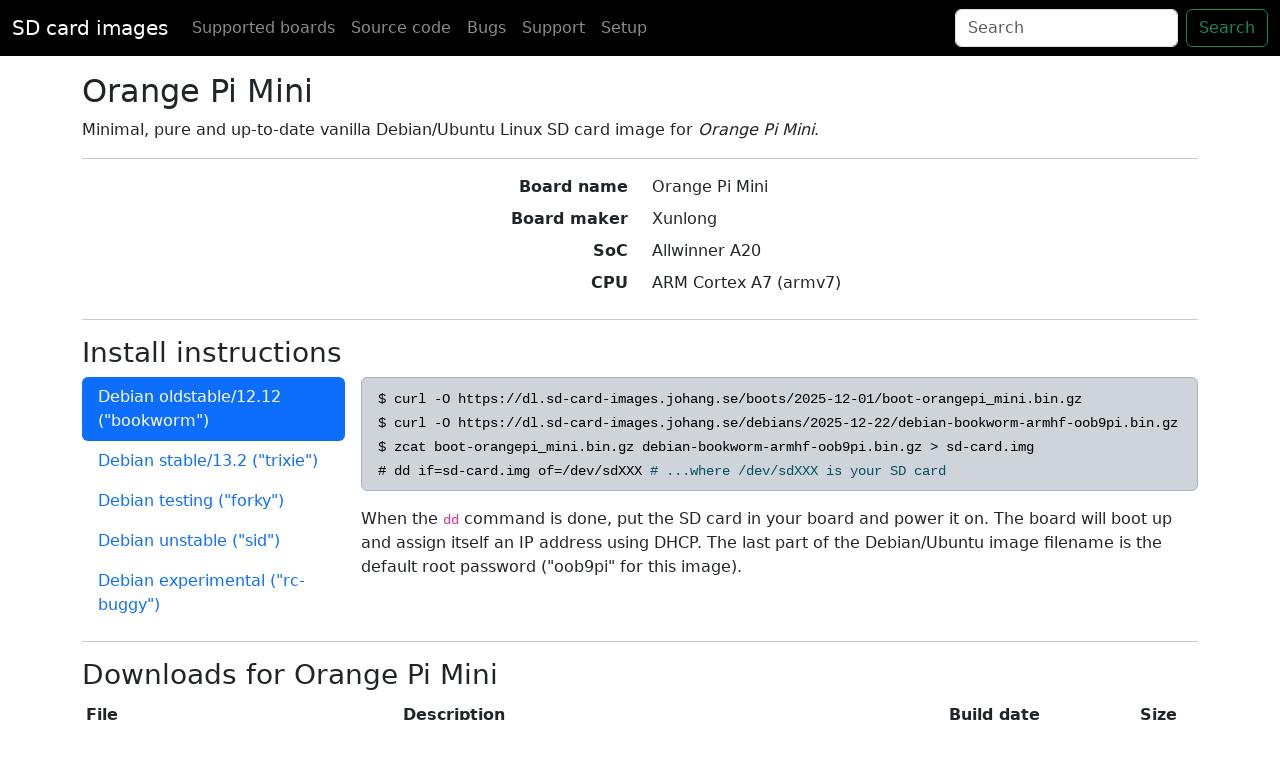

--- FILE ---
content_type: text/html; charset=utf-8
request_url: https://sd-card-images.johang.se/boards/orangepi_mini.html
body_size: 5625
content:
<!doctype html>
<!-- Hi :) -->
<html lang="en" data-bs-theme="auto">
	<head>
		<meta charset="utf-8">
		<meta name="viewport" content="width=device-width, initial-scale=1, shrink-to-fit=no">
		<meta name="description" content="Minimal, pure and up-to-date vanilla Debian/Ubuntu armhf SD card images for Orange Pi Mini by Xunlong, SoC: Allwinner A20, CPU ISA: armv7">
		
		<title>Orange Pi Mini SD card images</title>
		<script src="https://cdn.jsdelivr.net/npm/jquery@3.6.4/dist/jquery.min.js" crossorigin="anonymous"></script>
		<script src="https://cdn.jsdelivr.net/npm/bootstrap@5.3.0/dist/js/bootstrap.min.js" crossorigin="anonymous"></script>
		<script src="https://cdn.jsdelivr.net/npm/moment@2.29.4/moment.min.js" crossorigin="anonymous"></script>
		<link rel="stylesheet" href="https://cdn.jsdelivr.net/npm/bootstrap@5.3.0/dist/css/bootstrap.min.css" crossorigin="anonymous">
		<link rel="stylesheet" href="https://cdn.jsdelivr.net/npm/bootstrap-icons@1.10.5/font/bootstrap-icons.min.css" crossorigin="anonymous">
		<style>
			body {
				padding-top: 4.5rem;
			}
			.pill {
				border-radius: 50px;
			}
			code.shell-root:before {
				content: "# ";
			}
			code.shell-normal:before {
				content: "$ ";
			}
			pre.wrap {
				white-space: pre-wrap;
			}
		</style>
		<script async src="https://www.googletagmanager.com/gtag/js?id=G-V2XK1QS92P"></script>
		<script>
			window.dataLayer = window.dataLayer || [];
			function gtag() { dataLayer.push(arguments); }
			gtag('js', new Date());
			gtag('config', 'G-V2XK1QS92P');
		</script>
		<script>
			if ($("html").attr("data-bs-theme") == "auto") {
				const prefersColorSchemeQuery = "(prefers-color-scheme: dark)";
				function updateTheme() {
					const prefersDark = window.matchMedia(prefersColorSchemeQuery).matches;
					$("html").attr("data-bs-theme", prefersDark ? "dark" : "light");
				}
				window.matchMedia(prefersColorSchemeQuery).addEventListener("change", updateTheme);
				updateTheme();
			}
		</script>
	</head>
	<body>
		<header>
			<nav class="navbar navbar-expand-md navbar-dark fixed-top bg-black">
				<div class="container-fluid">
					<button class="navbar-toggler" type="button" data-bs-toggle="collapse" data-bs-target="#navbarCollapse" aria-controls="navbarCollapse" aria-expanded="false" aria-label="Toggle navigation">
						<span class="navbar-toggler-icon"></span>
					</button>
					<a class="navbar-brand" href="/">SD card images</a> 
					<div class="collapse navbar-collapse" id="navbarCollapse">
						<ul class="navbar-nav me-auto mb-2 mb-lg-0">
							<li class="nav-item">
								<a class="nav-link" href="/boards.html">Supported boards</a>
							</li>
							<li class="nav-item">
								<a class="nav-link" href="https://github.com/johang/sd-card-images">Source code</a>
							</li>
							<li class="nav-item">
								<a class="nav-link" href="https://github.com/johang/sd-card-images/issues">Bugs</a>
							</li>
							<li class="nav-item">
								<a class="nav-link" href="https://github.com/johang/sd-card-images/discussions">Support</a>
							</li>
							<li class="nav-item">
								<a class="nav-link" href="https://github.com/johang/sd-card-images/wiki/Setup">Setup</a>
							</li>
						</ul>
						<form class="d-flex" autocomplete="off" role="search" method="GET" action="https://www.google.com/search">
							<input type="hidden" name="as_sitesearch" value="sd-card-images.johang.se">
							<input class="form-control me-2" type="search" name="q" placeholder="Search" aria-label="Search">
							<button class="btn btn-outline-success" type="submit">Search</button>
						</form>
					</div>
				</div>
			</nav>
		</header>
<main>
	<div class="container">
		<h2>Orange Pi Mini</h2>
		<p>Minimal, pure and up-to-date vanilla Debian/Ubuntu Linux SD card image for <i>Orange Pi Mini</i>.</p>
		<hr>
	</div>
	<div class="container">
		<dl class="row">
			<dt class="col-6 text-end"><strong>Board name</strong></dt>
			<dd class="col-6">Orange Pi Mini</dd>
			<dt class="col-6 text-end"><strong>Board maker</strong></dt>
			<dd class="col-6">Xunlong</dd>
			<dt class="col-6 text-end"><strong>SoC</strong></dt>
			<dd class="col-6">Allwinner A20</dd>
			<dt class="col-6 text-end"><strong>CPU</strong></dt>
			<dd class="col-6">ARM Cortex A7 (armv7)</dd>
		</dl>
		<hr>
	</div>
	<div class="container">
		<h3>Install instructions</h3>
		<div class="alert alert-warning d-none" id="unsupported-warning" role="alert">This board is not supported by any boot image and/or Debian/Ubuntu image</div>
		<div class="d-flex align-items-start" id="install-instructions">
			<div class="col-3 nav flex-column nav-pills pe-3" id="v-pills-tab" role="tablist" aria-orientation="vertical">



				<button class="nav-link text-start d-none" id="v-pills-install-debianbookwormarmhf-tab" data-bs-toggle="pill" data-bs-target="#v-pills-install-debianbookwormarmhf" type="button" role="tab" aria-controls="v-pills-install-debianbookwormarmhf" aria-selected="true">Debian oldstable/12.12 ("bookworm")</button>


				<button class="nav-link text-start d-none" id="v-pills-install-debiantrixiearmhf-tab" data-bs-toggle="pill" data-bs-target="#v-pills-install-debiantrixiearmhf" type="button" role="tab" aria-controls="v-pills-install-debiantrixiearmhf" aria-selected="true">Debian stable/13.2 ("trixie")</button>


				<button class="nav-link text-start d-none" id="v-pills-install-debianforkyarmhf-tab" data-bs-toggle="pill" data-bs-target="#v-pills-install-debianforkyarmhf" type="button" role="tab" aria-controls="v-pills-install-debianforkyarmhf" aria-selected="true">Debian testing ("forky")</button>


				<button class="nav-link text-start d-none" id="v-pills-install-debiansidarmhf-tab" data-bs-toggle="pill" data-bs-target="#v-pills-install-debiansidarmhf" type="button" role="tab" aria-controls="v-pills-install-debiansidarmhf" aria-selected="true">Debian unstable ("sid")</button>


				<button class="nav-link text-start d-none" id="v-pills-install-debianexperimentalarmhf-tab" data-bs-toggle="pill" data-bs-target="#v-pills-install-debianexperimentalarmhf" type="button" role="tab" aria-controls="v-pills-install-debianexperimentalarmhf" aria-selected="true">Debian experimental ("rc-buggy")</button>


				<button class="nav-link text-start d-none" id="v-pills-install-ubuntujammyarmhf-tab" data-bs-toggle="pill" data-bs-target="#v-pills-install-ubuntujammyarmhf" type="button" role="tab" aria-controls="v-pills-install-ubuntujammyarmhf" aria-selected="true">Ubuntu 22.04 LTS ("jammy")</button>


				<button class="nav-link text-start d-none" id="v-pills-install-ubuntunoblearmhf-tab" data-bs-toggle="pill" data-bs-target="#v-pills-install-ubuntunoblearmhf" type="button" role="tab" aria-controls="v-pills-install-ubuntunoblearmhf" aria-selected="true">Ubuntu 24.04 LTS ("noble")</button>


				<button class="nav-link text-start d-none" id="v-pills-install-ubuntupluckyarmhf-tab" data-bs-toggle="pill" data-bs-target="#v-pills-install-ubuntupluckyarmhf" type="button" role="tab" aria-controls="v-pills-install-ubuntupluckyarmhf" aria-selected="true">Ubuntu 25.04 ("plucky")</button>


				<button class="nav-link text-start d-none" id="v-pills-install-ubuntuquestingarmhf-tab" data-bs-toggle="pill" data-bs-target="#v-pills-install-ubuntuquestingarmhf" type="button" role="tab" aria-controls="v-pills-install-ubuntuquestingarmhf" aria-selected="true">Ubuntu 25.10 ("questing")</button>


				<button class="nav-link text-start d-none" id="v-pills-install-ubunturesolutearmhf-tab" data-bs-toggle="pill" data-bs-target="#v-pills-install-ubunturesolutearmhf" type="button" role="tab" aria-controls="v-pills-install-ubunturesolutearmhf" aria-selected="true">Ubuntu 26.04 LTS ("resolute")</button>

			</div>
			<div class="col-9 tab-content" id="v-pills-tab-content">



				<div class="tab-pane fade d-none" id="v-pills-install-debianbookwormarmhf" role="tabpanel" aria-labelledby="v-pills-install-debianbookwormarmhf-tab" tabindex="0">
					<p class="bg-dark-subtle border border-dark-subtle rounded py-2 px-3">
						<code class="shell-normal text-body-emphasis">curl -O https://dl.sd-card-images.johang.se<span id="install-debianbookwormarmhf-boot_path">/PLACEHOLDER1.bin.gz</span></code><br>
						<code class="shell-normal text-body-emphasis">curl -O https://dl.sd-card-images.johang.se<span id="install-debianbookwormarmhf-debian_path">/PLACEHOLDER2.bin.gz</span></code><br>
						<code class="shell-normal text-body-emphasis">zcat <span id="install-debianbookwormarmhf-boot_file">boot.bin.gz</span> <span id="install-debianbookwormarmhf-debian_file">debian.bin.gz</span> &gt; sd-card.img</code><br>
						<code class="shell-root text-body-emphasis">dd if=sd-card.img of=/dev/sdXXX <span class="text-info-emphasis"># ...where /dev/sdXXX is your SD card</span></code><br>
					</p>

					<p>When the <code>dd</code> command is done, put the SD card in your board and power it on. The board will boot up and assign itself an IP address using DHCP. The last part of the Debian/Ubuntu image filename is the default root password ("<span id="install-debianbookwormarmhf-password">PLACEHOLDER</span>" for this image).</p>
				</div>


				<div class="tab-pane fade d-none" id="v-pills-install-debiantrixiearmhf" role="tabpanel" aria-labelledby="v-pills-install-debiantrixiearmhf-tab" tabindex="0">
					<p class="bg-dark-subtle border border-dark-subtle rounded py-2 px-3">
						<code class="shell-normal text-body-emphasis">curl -O https://dl.sd-card-images.johang.se<span id="install-debiantrixiearmhf-boot_path">/PLACEHOLDER1.bin.gz</span></code><br>
						<code class="shell-normal text-body-emphasis">curl -O https://dl.sd-card-images.johang.se<span id="install-debiantrixiearmhf-debian_path">/PLACEHOLDER2.bin.gz</span></code><br>
						<code class="shell-normal text-body-emphasis">zcat <span id="install-debiantrixiearmhf-boot_file">boot.bin.gz</span> <span id="install-debiantrixiearmhf-debian_file">debian.bin.gz</span> &gt; sd-card.img</code><br>
						<code class="shell-root text-body-emphasis">dd if=sd-card.img of=/dev/sdXXX <span class="text-info-emphasis"># ...where /dev/sdXXX is your SD card</span></code><br>
					</p>

					<p>When the <code>dd</code> command is done, put the SD card in your board and power it on. The board will boot up and assign itself an IP address using DHCP. The last part of the Debian/Ubuntu image filename is the default root password ("<span id="install-debiantrixiearmhf-password">PLACEHOLDER</span>" for this image).</p>
				</div>


				<div class="tab-pane fade d-none" id="v-pills-install-debianforkyarmhf" role="tabpanel" aria-labelledby="v-pills-install-debianforkyarmhf-tab" tabindex="0">
					<p class="bg-dark-subtle border border-dark-subtle rounded py-2 px-3">
						<code class="shell-normal text-body-emphasis">curl -O https://dl.sd-card-images.johang.se<span id="install-debianforkyarmhf-boot_path">/PLACEHOLDER1.bin.gz</span></code><br>
						<code class="shell-normal text-body-emphasis">curl -O https://dl.sd-card-images.johang.se<span id="install-debianforkyarmhf-debian_path">/PLACEHOLDER2.bin.gz</span></code><br>
						<code class="shell-normal text-body-emphasis">zcat <span id="install-debianforkyarmhf-boot_file">boot.bin.gz</span> <span id="install-debianforkyarmhf-debian_file">debian.bin.gz</span> &gt; sd-card.img</code><br>
						<code class="shell-root text-body-emphasis">dd if=sd-card.img of=/dev/sdXXX <span class="text-info-emphasis"># ...where /dev/sdXXX is your SD card</span></code><br>
					</p>

					<p>When the <code>dd</code> command is done, put the SD card in your board and power it on. The board will boot up and assign itself an IP address using DHCP. The last part of the Debian/Ubuntu image filename is the default root password ("<span id="install-debianforkyarmhf-password">PLACEHOLDER</span>" for this image).</p>
				</div>


				<div class="tab-pane fade d-none" id="v-pills-install-debiansidarmhf" role="tabpanel" aria-labelledby="v-pills-install-debiansidarmhf-tab" tabindex="0">
					<p class="bg-dark-subtle border border-dark-subtle rounded py-2 px-3">
						<code class="shell-normal text-body-emphasis">curl -O https://dl.sd-card-images.johang.se<span id="install-debiansidarmhf-boot_path">/PLACEHOLDER1.bin.gz</span></code><br>
						<code class="shell-normal text-body-emphasis">curl -O https://dl.sd-card-images.johang.se<span id="install-debiansidarmhf-debian_path">/PLACEHOLDER2.bin.gz</span></code><br>
						<code class="shell-normal text-body-emphasis">zcat <span id="install-debiansidarmhf-boot_file">boot.bin.gz</span> <span id="install-debiansidarmhf-debian_file">debian.bin.gz</span> &gt; sd-card.img</code><br>
						<code class="shell-root text-body-emphasis">dd if=sd-card.img of=/dev/sdXXX <span class="text-info-emphasis"># ...where /dev/sdXXX is your SD card</span></code><br>
					</p>

					<p>When the <code>dd</code> command is done, put the SD card in your board and power it on. The board will boot up and assign itself an IP address using DHCP. The last part of the Debian/Ubuntu image filename is the default root password ("<span id="install-debiansidarmhf-password">PLACEHOLDER</span>" for this image).</p>
				</div>


				<div class="tab-pane fade d-none" id="v-pills-install-debianexperimentalarmhf" role="tabpanel" aria-labelledby="v-pills-install-debianexperimentalarmhf-tab" tabindex="0">
					<p class="bg-dark-subtle border border-dark-subtle rounded py-2 px-3">
						<code class="shell-normal text-body-emphasis">curl -O https://dl.sd-card-images.johang.se<span id="install-debianexperimentalarmhf-boot_path">/PLACEHOLDER1.bin.gz</span></code><br>
						<code class="shell-normal text-body-emphasis">curl -O https://dl.sd-card-images.johang.se<span id="install-debianexperimentalarmhf-debian_path">/PLACEHOLDER2.bin.gz</span></code><br>
						<code class="shell-normal text-body-emphasis">zcat <span id="install-debianexperimentalarmhf-boot_file">boot.bin.gz</span> <span id="install-debianexperimentalarmhf-debian_file">debian.bin.gz</span> &gt; sd-card.img</code><br>
						<code class="shell-root text-body-emphasis">dd if=sd-card.img of=/dev/sdXXX <span class="text-info-emphasis"># ...where /dev/sdXXX is your SD card</span></code><br>
					</p>

					<div class="alert alert-danger" role="alert">This image is experimental</div>

					<p>When the <code>dd</code> command is done, put the SD card in your board and power it on. The board will boot up and assign itself an IP address using DHCP. The last part of the Debian/Ubuntu image filename is the default root password ("<span id="install-debianexperimentalarmhf-password">PLACEHOLDER</span>" for this image).</p>
				</div>


				<div class="tab-pane fade d-none" id="v-pills-install-ubuntujammyarmhf" role="tabpanel" aria-labelledby="v-pills-install-ubuntujammyarmhf-tab" tabindex="0">
					<p class="bg-dark-subtle border border-dark-subtle rounded py-2 px-3">
						<code class="shell-normal text-body-emphasis">curl -O https://dl.sd-card-images.johang.se<span id="install-ubuntujammyarmhf-boot_path">/PLACEHOLDER1.bin.gz</span></code><br>
						<code class="shell-normal text-body-emphasis">curl -O https://dl.sd-card-images.johang.se<span id="install-ubuntujammyarmhf-debian_path">/PLACEHOLDER2.bin.gz</span></code><br>
						<code class="shell-normal text-body-emphasis">zcat <span id="install-ubuntujammyarmhf-boot_file">boot.bin.gz</span> <span id="install-ubuntujammyarmhf-debian_file">debian.bin.gz</span> &gt; sd-card.img</code><br>
						<code class="shell-root text-body-emphasis">dd if=sd-card.img of=/dev/sdXXX <span class="text-info-emphasis"># ...where /dev/sdXXX is your SD card</span></code><br>
					</p>

					<p>When the <code>dd</code> command is done, put the SD card in your board and power it on. The board will boot up and assign itself an IP address using DHCP. The last part of the Debian/Ubuntu image filename is the default root password ("<span id="install-ubuntujammyarmhf-password">PLACEHOLDER</span>" for this image).</p>
				</div>


				<div class="tab-pane fade d-none" id="v-pills-install-ubuntunoblearmhf" role="tabpanel" aria-labelledby="v-pills-install-ubuntunoblearmhf-tab" tabindex="0">
					<p class="bg-dark-subtle border border-dark-subtle rounded py-2 px-3">
						<code class="shell-normal text-body-emphasis">curl -O https://dl.sd-card-images.johang.se<span id="install-ubuntunoblearmhf-boot_path">/PLACEHOLDER1.bin.gz</span></code><br>
						<code class="shell-normal text-body-emphasis">curl -O https://dl.sd-card-images.johang.se<span id="install-ubuntunoblearmhf-debian_path">/PLACEHOLDER2.bin.gz</span></code><br>
						<code class="shell-normal text-body-emphasis">zcat <span id="install-ubuntunoblearmhf-boot_file">boot.bin.gz</span> <span id="install-ubuntunoblearmhf-debian_file">debian.bin.gz</span> &gt; sd-card.img</code><br>
						<code class="shell-root text-body-emphasis">dd if=sd-card.img of=/dev/sdXXX <span class="text-info-emphasis"># ...where /dev/sdXXX is your SD card</span></code><br>
					</p>

					<p>When the <code>dd</code> command is done, put the SD card in your board and power it on. The board will boot up and assign itself an IP address using DHCP. The last part of the Debian/Ubuntu image filename is the default root password ("<span id="install-ubuntunoblearmhf-password">PLACEHOLDER</span>" for this image).</p>
				</div>


				<div class="tab-pane fade d-none" id="v-pills-install-ubuntupluckyarmhf" role="tabpanel" aria-labelledby="v-pills-install-ubuntupluckyarmhf-tab" tabindex="0">
					<p class="bg-dark-subtle border border-dark-subtle rounded py-2 px-3">
						<code class="shell-normal text-body-emphasis">curl -O https://dl.sd-card-images.johang.se<span id="install-ubuntupluckyarmhf-boot_path">/PLACEHOLDER1.bin.gz</span></code><br>
						<code class="shell-normal text-body-emphasis">curl -O https://dl.sd-card-images.johang.se<span id="install-ubuntupluckyarmhf-debian_path">/PLACEHOLDER2.bin.gz</span></code><br>
						<code class="shell-normal text-body-emphasis">zcat <span id="install-ubuntupluckyarmhf-boot_file">boot.bin.gz</span> <span id="install-ubuntupluckyarmhf-debian_file">debian.bin.gz</span> &gt; sd-card.img</code><br>
						<code class="shell-root text-body-emphasis">dd if=sd-card.img of=/dev/sdXXX <span class="text-info-emphasis"># ...where /dev/sdXXX is your SD card</span></code><br>
					</p>

					<p>When the <code>dd</code> command is done, put the SD card in your board and power it on. The board will boot up and assign itself an IP address using DHCP. The last part of the Debian/Ubuntu image filename is the default root password ("<span id="install-ubuntupluckyarmhf-password">PLACEHOLDER</span>" for this image).</p>
				</div>


				<div class="tab-pane fade d-none" id="v-pills-install-ubuntuquestingarmhf" role="tabpanel" aria-labelledby="v-pills-install-ubuntuquestingarmhf-tab" tabindex="0">
					<p class="bg-dark-subtle border border-dark-subtle rounded py-2 px-3">
						<code class="shell-normal text-body-emphasis">curl -O https://dl.sd-card-images.johang.se<span id="install-ubuntuquestingarmhf-boot_path">/PLACEHOLDER1.bin.gz</span></code><br>
						<code class="shell-normal text-body-emphasis">curl -O https://dl.sd-card-images.johang.se<span id="install-ubuntuquestingarmhf-debian_path">/PLACEHOLDER2.bin.gz</span></code><br>
						<code class="shell-normal text-body-emphasis">zcat <span id="install-ubuntuquestingarmhf-boot_file">boot.bin.gz</span> <span id="install-ubuntuquestingarmhf-debian_file">debian.bin.gz</span> &gt; sd-card.img</code><br>
						<code class="shell-root text-body-emphasis">dd if=sd-card.img of=/dev/sdXXX <span class="text-info-emphasis"># ...where /dev/sdXXX is your SD card</span></code><br>
					</p>

					<p>When the <code>dd</code> command is done, put the SD card in your board and power it on. The board will boot up and assign itself an IP address using DHCP. The last part of the Debian/Ubuntu image filename is the default root password ("<span id="install-ubuntuquestingarmhf-password">PLACEHOLDER</span>" for this image).</p>
				</div>


				<div class="tab-pane fade d-none" id="v-pills-install-ubunturesolutearmhf" role="tabpanel" aria-labelledby="v-pills-install-ubunturesolutearmhf-tab" tabindex="0">
					<p class="bg-dark-subtle border border-dark-subtle rounded py-2 px-3">
						<code class="shell-normal text-body-emphasis">curl -O https://dl.sd-card-images.johang.se<span id="install-ubunturesolutearmhf-boot_path">/PLACEHOLDER1.bin.gz</span></code><br>
						<code class="shell-normal text-body-emphasis">curl -O https://dl.sd-card-images.johang.se<span id="install-ubunturesolutearmhf-debian_path">/PLACEHOLDER2.bin.gz</span></code><br>
						<code class="shell-normal text-body-emphasis">zcat <span id="install-ubunturesolutearmhf-boot_file">boot.bin.gz</span> <span id="install-ubunturesolutearmhf-debian_file">debian.bin.gz</span> &gt; sd-card.img</code><br>
						<code class="shell-root text-body-emphasis">dd if=sd-card.img of=/dev/sdXXX <span class="text-info-emphasis"># ...where /dev/sdXXX is your SD card</span></code><br>
					</p>

					<div class="alert alert-danger" role="alert">This image is experimental</div>

					<p>When the <code>dd</code> command is done, put the SD card in your board and power it on. The board will boot up and assign itself an IP address using DHCP. The last part of the Debian/Ubuntu image filename is the default root password ("<span id="install-ubunturesolutearmhf-password">PLACEHOLDER</span>" for this image).</p>
				</div>

			</div>
		</div>
		<hr>
	</div>
	<div class="container" id="downloads">
		<h3>Downloads for Orange Pi Mini</h3>
		<table class="table table-sm table-hover">
			<caption>Downloads relevant to Orange Pi Mini.</caption>
			<thead>
				<tr>
					<th scope="col">File</th>
					<th scope="col">Description</th>
					<th scope="col">Build date</th>
					<th scope="col">Size</th>
				</tr>
			</thead>
			<tbody>
				<tr id="downloads-boot" class="d-none">
					<td><i class="bi-download"></i> <a href="" id="downloads-boot-link">PLACEHOLDER</a></td>
					<td>Boot image <a class="badge text-bg-primary text-decoration-none d-none" id="downloads-boot-u-boot" href="https://source.denx.de/u-boot/u-boot">U-Boot PLACEHOLDER</a> <a class="badge text-bg-secondary text-decoration-none d-none" id="downloads-boot-atf" href="https://github.com/ARM-software/arm-trusted-firmware">TF-A PLACEHOLDER</a> <a class="badge text-bg-secondary text-decoration-none d-none" id="downloads-boot-rpi-firmware" href="https://github.com/raspberrypi/firmware">RPi boot FW PLACEHOLDER</a> <a class="badge text-bg-secondary text-decoration-none d-none" id="downloads-boot-amlogic-boot-fip" href="https://github.com/LibreELEC/amlogic-boot-fip">AML boot FW PLACEHOLDER</a></td>
					<td id="downloads-boot-build">PLACEHOLDER</td>
					<td id="downloads-boot-size">PLACEHOLDER</td>
				</tr>



				<tr id="downloads-debianbookwormarmhf" class="d-none">
					<td><i class="bi-download"></i> <a href="" id="downloads-debianbookwormarmhf-link">PLACEHOLDER</a></td>
					<td>Debian oldstable/12.12 ("bookworm") image  <span class="badge text-bg-primary d-none" id="downloads-debianbookwormarmhf-kernel">Kernel PLACEHOLDER</span></td>
					<td id="downloads-debianbookwormarmhf-build">PLACEHOLDER</td>
					<td id="downloads-debianbookwormarmhf-size">PLACEHOLDER</td>
				</tr>


				<tr id="downloads-debiantrixiearmhf" class="d-none">
					<td><i class="bi-download"></i> <a href="" id="downloads-debiantrixiearmhf-link">PLACEHOLDER</a></td>
					<td>Debian stable/13.2 ("trixie") image  <span class="badge text-bg-primary d-none" id="downloads-debiantrixiearmhf-kernel">Kernel PLACEHOLDER</span></td>
					<td id="downloads-debiantrixiearmhf-build">PLACEHOLDER</td>
					<td id="downloads-debiantrixiearmhf-size">PLACEHOLDER</td>
				</tr>


				<tr id="downloads-debianforkyarmhf" class="d-none">
					<td><i class="bi-download"></i> <a href="" id="downloads-debianforkyarmhf-link">PLACEHOLDER</a></td>
					<td>Debian testing ("forky") image  <span class="badge text-bg-primary d-none" id="downloads-debianforkyarmhf-kernel">Kernel PLACEHOLDER</span></td>
					<td id="downloads-debianforkyarmhf-build">PLACEHOLDER</td>
					<td id="downloads-debianforkyarmhf-size">PLACEHOLDER</td>
				</tr>


				<tr id="downloads-debiansidarmhf" class="d-none">
					<td><i class="bi-download"></i> <a href="" id="downloads-debiansidarmhf-link">PLACEHOLDER</a></td>
					<td>Debian unstable ("sid") image  <span class="badge text-bg-primary d-none" id="downloads-debiansidarmhf-kernel">Kernel PLACEHOLDER</span></td>
					<td id="downloads-debiansidarmhf-build">PLACEHOLDER</td>
					<td id="downloads-debiansidarmhf-size">PLACEHOLDER</td>
				</tr>


				<tr id="downloads-debianexperimentalarmhf" class="d-none">
					<td><i class="bi-download"></i> <a href="" id="downloads-debianexperimentalarmhf-link">PLACEHOLDER</a></td>
					<td>Debian experimental ("rc-buggy") image <span class="badge text-bg-danger">Experimental</span> <span class="badge text-bg-primary d-none" id="downloads-debianexperimentalarmhf-kernel">Kernel PLACEHOLDER</span></td>
					<td id="downloads-debianexperimentalarmhf-build">PLACEHOLDER</td>
					<td id="downloads-debianexperimentalarmhf-size">PLACEHOLDER</td>
				</tr>


				<tr id="downloads-ubuntujammyarmhf" class="d-none">
					<td><i class="bi-download"></i> <a href="" id="downloads-ubuntujammyarmhf-link">PLACEHOLDER</a></td>
					<td>Ubuntu 22.04 LTS ("jammy") image  <span class="badge text-bg-primary d-none" id="downloads-ubuntujammyarmhf-kernel">Kernel PLACEHOLDER</span></td>
					<td id="downloads-ubuntujammyarmhf-build">PLACEHOLDER</td>
					<td id="downloads-ubuntujammyarmhf-size">PLACEHOLDER</td>
				</tr>


				<tr id="downloads-ubuntunoblearmhf" class="d-none">
					<td><i class="bi-download"></i> <a href="" id="downloads-ubuntunoblearmhf-link">PLACEHOLDER</a></td>
					<td>Ubuntu 24.04 LTS ("noble") image  <span class="badge text-bg-primary d-none" id="downloads-ubuntunoblearmhf-kernel">Kernel PLACEHOLDER</span></td>
					<td id="downloads-ubuntunoblearmhf-build">PLACEHOLDER</td>
					<td id="downloads-ubuntunoblearmhf-size">PLACEHOLDER</td>
				</tr>


				<tr id="downloads-ubuntupluckyarmhf" class="d-none">
					<td><i class="bi-download"></i> <a href="" id="downloads-ubuntupluckyarmhf-link">PLACEHOLDER</a></td>
					<td>Ubuntu 25.04 ("plucky") image  <span class="badge text-bg-primary d-none" id="downloads-ubuntupluckyarmhf-kernel">Kernel PLACEHOLDER</span></td>
					<td id="downloads-ubuntupluckyarmhf-build">PLACEHOLDER</td>
					<td id="downloads-ubuntupluckyarmhf-size">PLACEHOLDER</td>
				</tr>


				<tr id="downloads-ubuntuquestingarmhf" class="d-none">
					<td><i class="bi-download"></i> <a href="" id="downloads-ubuntuquestingarmhf-link">PLACEHOLDER</a></td>
					<td>Ubuntu 25.10 ("questing") image  <span class="badge text-bg-primary d-none" id="downloads-ubuntuquestingarmhf-kernel">Kernel PLACEHOLDER</span></td>
					<td id="downloads-ubuntuquestingarmhf-build">PLACEHOLDER</td>
					<td id="downloads-ubuntuquestingarmhf-size">PLACEHOLDER</td>
				</tr>


				<tr id="downloads-ubunturesolutearmhf" class="d-none">
					<td><i class="bi-download"></i> <a href="" id="downloads-ubunturesolutearmhf-link">PLACEHOLDER</a></td>
					<td>Ubuntu 26.04 LTS ("resolute") image <span class="badge text-bg-danger">Experimental</span> <span class="badge text-bg-primary d-none" id="downloads-ubunturesolutearmhf-kernel">Kernel PLACEHOLDER</span></td>
					<td id="downloads-ubunturesolutearmhf-build">PLACEHOLDER</td>
					<td id="downloads-ubunturesolutearmhf-size">PLACEHOLDER</td>
				</tr>

			</tbody>
		</table>
		<hr>
	</div>
	<div class="container">
		<h3>Boards by Xunlong</h3>
		<table class="table table-sm table-hover">
			<caption>Boards made by Xunlong.</caption>
			<thead>
				<tr>
					<th scope="col">Board</th>
					<th scope="col">Board maker</th>
					<th scope="col">SoC</th>
					<th scope="col">CPU</th>
				</tr>
			</thead>
			<tbody>
				<tr data-href="/boards/orangepi_mini.html">
					<td><i>Orange Pi Mini</i></td>
					<td><i>Xunlong</i></td>
					<td><i>Allwinner A20</i></td>
					<td><i>ARM Cortex A7 (armv7)</i></td>
				</tr>



				<tr data-href="/boards/orangepi.html">
					<td><a href="/boards/orangepi.html">Orange Pi</a></td>
					<td>Xunlong</td>
					<td>Allwinner A20</td>
					<td>ARM Cortex A7 (armv7)</td>
				</tr>


				<tr data-href="/boards/orange_pi_2.html">
					<td><a href="/boards/orange_pi_2.html">Orange Pi 2</a></td>
					<td>Xunlong</td>
					<td>Allwinner H3</td>
					<td>ARM Cortex A7 (armv7)</td>
				</tr>


				<tr data-href="/boards/orange_pi_3.html">
					<td><a href="/boards/orange_pi_3.html">Orange Pi 3</a></td>
					<td>Xunlong</td>
					<td>Allwinner H6</td>
					<td>ARM Cortex A53 (armv8)</td>
				</tr>


				<tr data-href="/boards/orangepi_5.html">
					<td><a href="/boards/orangepi_5.html">Orange Pi 5</a></td>
					<td>Xunlong</td>
					<td>Rockchip RK3588</td>
					<td>ARM Cortex A76/A55 (armv8)</td>
				</tr>


				<tr data-href="/boards/orangepi_5_plus.html">
					<td><a href="/boards/orangepi_5_plus.html">Orange Pi 5 Plus</a></td>
					<td>Xunlong</td>
					<td>Rockchip RK3588</td>
					<td>ARM Cortex A76/A55 (armv8)</td>
				</tr>


				<tr data-href="/boards/orange_pi_lite.html">
					<td><a href="/boards/orange_pi_lite.html">Orange Pi Lite</a></td>
					<td>Xunlong</td>
					<td>Allwinner H3</td>
					<td>ARM Cortex A7 (armv7)</td>
				</tr>


				<tr data-href="/boards/orange_pi_lite2.html">
					<td><a href="/boards/orange_pi_lite2.html">Orange Pi Lite2</a></td>
					<td>Xunlong</td>
					<td>Allwinner H6</td>
					<td>ARM Cortex A53 (armv8)</td>
				</tr>


				<tr data-href="/boards/orange_pi_one.html">
					<td><a href="/boards/orange_pi_one.html">Orange Pi One</a></td>
					<td>Xunlong</td>
					<td>Allwinner H3</td>
					<td>ARM Cortex A7 (armv7)</td>
				</tr>


				<tr data-href="/boards/orange_pi_one_plus.html">
					<td><a href="/boards/orange_pi_one_plus.html">Orange Pi One Plus</a></td>
					<td>Xunlong</td>
					<td>Allwinner H6</td>
					<td>ARM Cortex A53 (armv8)</td>
				</tr>


				<tr data-href="/boards/orange_pi_pc.html">
					<td><a href="/boards/orange_pi_pc.html">Orange Pi PC</a></td>
					<td>Xunlong</td>
					<td>Allwinner H3</td>
					<td>ARM Cortex A7 (armv7)</td>
				</tr>


				<tr data-href="/boards/orange_pi_pc_plus.html">
					<td><a href="/boards/orange_pi_pc_plus.html">Orange Pi PC Plus</a></td>
					<td>Xunlong</td>
					<td>Allwinner H3</td>
					<td>ARM Cortex A7 (armv7)</td>
				</tr>


				<tr data-href="/boards/orange_pi_pc2.html">
					<td><a href="/boards/orange_pi_pc2.html">Orange Pi PC2</a></td>
					<td>Xunlong</td>
					<td>Allwinner H5</td>
					<td>ARM Cortex A53 (armv8)</td>
				</tr>


				<tr data-href="/boards/orange_pi_plus.html">
					<td><a href="/boards/orange_pi_plus.html">Orange Pi Plus</a></td>
					<td>Xunlong</td>
					<td>Allwinner H3</td>
					<td>ARM Cortex A7 (armv7)</td>
				</tr>


				<tr data-href="/boards/orange_pi_plus2e.html">
					<td><a href="/boards/orange_pi_plus2e.html">Orange Pi Plus2E</a></td>
					<td>Xunlong</td>
					<td>Allwinner H3</td>
					<td>ARM Cortex A7 (armv7)</td>
				</tr>


				<tr data-href="/boards/orange_pi_prime.html">
					<td><a href="/boards/orange_pi_prime.html">Orange Pi Prime</a></td>
					<td>Xunlong</td>
					<td>Allwinner H5</td>
					<td>ARM Cortex A53 (armv8)</td>
				</tr>


				<tr data-href="/boards/orange_pi_r1.html">
					<td><a href="/boards/orange_pi_r1.html">Orange Pi R1</a></td>
					<td>Xunlong</td>
					<td>Allwinner H2+</td>
					<td>ARM Cortex A7 (armv7)</td>
				</tr>


				<tr data-href="/boards/orangepi_r1_plus.html">
					<td><a href="/boards/orangepi_r1_plus.html">Orange Pi R1 Plus</a></td>
					<td>Xunlong</td>
					<td>Rockchip RK3328</td>
					<td>ARM Cortex A53 (armv8)</td>
				</tr>


				<tr data-href="/boards/orangepi_r1_plus_lts.html">
					<td><a href="/boards/orangepi_r1_plus_lts.html">Orange Pi R1 Plus LTS</a></td>
					<td>Xunlong</td>
					<td>Rockchip RK3328</td>
					<td>ARM Cortex A53 (armv8)</td>
				</tr>


				<tr data-href="/boards/orangepi_rk3399.html">
					<td><a href="/boards/orangepi_rk3399.html">Orange Pi rk3399</a></td>
					<td>Xunlong</td>
					<td>Rockchip RK3399</td>
					<td>ARM Cortex A72/A53 (armv8)</td>
				</tr>


				<tr data-href="/boards/orange_pi_win.html">
					<td><a href="/boards/orange_pi_win.html">Orange Pi Win</a></td>
					<td>Xunlong</td>
					<td>Allwinner A64</td>
					<td>ARM Cortex A53 (armv8)</td>
				</tr>


				<tr data-href="/boards/orange_pi_zero.html">
					<td><a href="/boards/orange_pi_zero.html">Orange Pi Zero</a></td>
					<td>Xunlong</td>
					<td>Allwinner H2+</td>
					<td>ARM Cortex A7 (armv7)</td>
				</tr>


				<tr data-href="/boards/orange_pi_zero_2w.html">
					<td><a href="/boards/orange_pi_zero_2w.html">Orange Pi Zero 2W</a></td>
					<td>Xunlong</td>
					<td>Allwinner H618</td>
					<td>ARM Cortex A53 (armv8)</td>
				</tr>


				<tr data-href="/boards/orange_pi_zero3.html">
					<td><a href="/boards/orange_pi_zero3.html">Orange Pi Zero 3</a></td>
					<td>Xunlong</td>
					<td>Allwinner H618</td>
					<td>ARM Cortex A53 (armv8)</td>
				</tr>


				<tr data-href="/boards/orange_pi_zero_plus.html">
					<td><a href="/boards/orange_pi_zero_plus.html">Orange Pi Zero Plus</a></td>
					<td>Xunlong</td>
					<td>Allwinner H5</td>
					<td>ARM Cortex A53 (armv8)</td>
				</tr>


				<tr data-href="/boards/orange_pi_zero_plus2.html">
					<td><a href="/boards/orange_pi_zero_plus2.html">Orange Pi Zero Plus2</a></td>
					<td>Xunlong</td>
					<td>Allwinner H5</td>
					<td>ARM Cortex A53 (armv8)</td>
				</tr>


				<tr data-href="/boards/orange_pi_zero_plus2_h3.html">
					<td><a href="/boards/orange_pi_zero_plus2_h3.html">Orange Pi Zero Plus2 H3</a></td>
					<td>Xunlong</td>
					<td>Allwinner H3</td>
					<td>ARM Cortex A7 (armv7)</td>
				</tr>


				<tr data-href="/boards/orange_pi_zero2.html">
					<td><a href="/boards/orange_pi_zero2.html">Orange Pi Zero2</a></td>
					<td>Xunlong</td>
					<td>Allwinner H616</td>
					<td>ARM Cortex A53 (armv8)</td>
				</tr>

			</tbody>
		</table>
		<hr>
	</div>
	<div class="container">
		<h3>Boards with Allwinner A20</h3>
		<table class="table table-sm table-hover">
			<caption>Boards with Allwinner A20 SoC.</caption>
			<thead>
				<tr>
					<th scope="col">Board</th>
					<th scope="col">Board maker</th>
					<th scope="col">SoC</th>
					<th scope="col">CPU</th>
				</tr>
			</thead>
			<tbody>
				<tr data-href="/boards/orangepi_mini.html">
					<td><i>Orange Pi Mini</i></td>
					<td><i>Xunlong</i></td>
					<td><i>Allwinner A20</i></td>
					<td><i>ARM Cortex A7 (armv7)</i></td>
				</tr>



				<tr data-href="/boards/olinuxino_lime.html">
					<td><a href="/boards/olinuxino_lime.html">A20-OLinuXino-LIME</a></td>
					<td>Olimex</td>
					<td>Allwinner A20</td>
					<td>ARM Cortex A7 (armv7)</td>
				</tr>


				<tr data-href="/boards/olinuxino_lime_emmc.html">
					<td><a href="/boards/olinuxino_lime_emmc.html">A20-OLinuXino-LIME w/ eMMC</a></td>
					<td>Olimex</td>
					<td>Allwinner A20</td>
					<td>ARM Cortex A7 (armv7)</td>
				</tr>


				<tr data-href="/boards/olinuxino_lime2.html">
					<td><a href="/boards/olinuxino_lime2.html">A20-OLinuXino-LIME2</a></td>
					<td>Olimex</td>
					<td>Allwinner A20</td>
					<td>ARM Cortex A7 (armv7)</td>
				</tr>


				<tr data-href="/boards/a20_olinuxino_micro.html">
					<td><a href="/boards/a20_olinuxino_micro.html">A20-OLinuXino-MICRO</a></td>
					<td>Olimex</td>
					<td>Allwinner A20</td>
					<td>ARM Cortex A7 (armv7)</td>
				</tr>


				<tr data-href="/boards/a20_olinuxino_micro_emmc.html">
					<td><a href="/boards/a20_olinuxino_micro_emmc.html">A20-OLinuXino-MICRO w/ eMMC</a></td>
					<td>Olimex</td>
					<td>Allwinner A20</td>
					<td>ARM Cortex A7 (armv7)</td>
				</tr>


				<tr data-href="/boards/olimex_a20_som_evb.html">
					<td><a href="/boards/olimex_a20_som_evb.html">A20-SOM-EVB</a></td>
					<td>Olimex</td>
					<td>Allwinner A20</td>
					<td>ARM Cortex A7 (armv7)</td>
				</tr>


				<tr data-href="/boards/olimex_a20_som204_evb.html">
					<td><a href="/boards/olimex_a20_som204_evb.html">A20-SOM204-EVB</a></td>
					<td>Olimex</td>
					<td>Allwinner A20</td>
					<td>ARM Cortex A7 (armv7)</td>
				</tr>


				<tr data-href="/boards/olimex_a20_som204_evb_emmc.html">
					<td><a href="/boards/olimex_a20_som204_evb_emmc.html">A20-SOM204-EVB w/ eMMC</a></td>
					<td>Olimex</td>
					<td>Allwinner A20</td>
					<td>ARM Cortex A7 (armv7)</td>
				</tr>


				<tr data-href="/boards/banana_pi_m1.html">
					<td><a href="/boards/banana_pi_m1.html">Banana Pi M1</a></td>
					<td>Sinovoip</td>
					<td>Allwinner A20</td>
					<td>ARM Cortex A7 (armv7)</td>
				</tr>


				<tr data-href="/boards/banana_pi_m1plus.html">
					<td><a href="/boards/banana_pi_m1plus.html">Banana Pi M1+</a></td>
					<td>Sinovoip</td>
					<td>Allwinner A20</td>
					<td>ARM Cortex A7 (armv7)</td>
				</tr>


				<tr data-href="/boards/bananapro.html">
					<td><a href="/boards/bananapro.html">Banana Pro</a></td>
					<td>LeMaker</td>
					<td>Allwinner A20</td>
					<td>ARM Cortex A7 (armv7)</td>
				</tr>


				<tr data-href="/boards/cubieboard_2.html">
					<td><a href="/boards/cubieboard_2.html">Cubieboard 2</a></td>
					<td>Cubieboard</td>
					<td>Allwinner A20</td>
					<td>ARM Cortex A7 (armv7)</td>
				</tr>


				<tr data-href="/boards/cubietruck.html">
					<td><a href="/boards/cubietruck.html">Cubietruck</a></td>
					<td>Cubieboard</td>
					<td>Allwinner A20</td>
					<td>ARM Cortex A7 (armv7)</td>
				</tr>


				<tr data-href="/boards/lamobo_r1.html">
					<td><a href="/boards/lamobo_r1.html">Lamobo R1</a></td>
					<td>Lamobo</td>
					<td>Allwinner A20</td>
					<td>ARM Cortex A7 (armv7)</td>
				</tr>


				<tr data-href="/boards/mele_m3.html">
					<td><a href="/boards/mele_m3.html">Mele M3</a></td>
					<td>Mele</td>
					<td>Allwinner A20</td>
					<td>ARM Cortex A7 (armv7)</td>
				</tr>


				<tr data-href="/boards/orangepi.html">
					<td><a href="/boards/orangepi.html">Orange Pi</a></td>
					<td>Xunlong</td>
					<td>Allwinner A20</td>
					<td>ARM Cortex A7 (armv7)</td>
				</tr>


				<tr data-href="/boards/pcduino3.html">
					<td><a href="/boards/pcduino3.html">pcDuino3</a></td>
					<td>LinkSprite</td>
					<td>Allwinner A20</td>
					<td>ARM Cortex A7 (armv7)</td>
				</tr>


				<tr data-href="/boards/pcduino3_nano.html">
					<td><a href="/boards/pcduino3_nano.html">pcDuino3 Nano</a></td>
					<td>LinkSprite</td>
					<td>Allwinner A20</td>
					<td>ARM Cortex A7 (armv7)</td>
				</tr>

			</tbody>
		</table>
		<hr>
	</div>
</main>
<script type="text/javascript">
	var base_url = "https://dl.sd-card-images.johang.se";
	var board = "orangepi_mini";
	var arch = "armhf";
	var dtb = "sun7i-a20-orangepi-mini";

	var all_boots = [];
	function handle_boots(boots) {
		all_boots = boots;
	}

	var all_debians = [];
	function handle_debians(debians) {
		all_debians = debians;
	}
</script>
<script src="https://cdn.sd-card-images.johang.se/index-boots.js"></script>
<script src="https://cdn.sd-card-images.johang.se/index-debians-armhf.js"></script>
<script type="text/javascript">
	function basename(path) {
		return path.substring(Math.max(0, path.lastIndexOf("/") + 1));
	}

	// Find supported boots
	supported_boots = [];
	all_boots.forEach(function(boot) {
		if (boot["board"] != board)
			return;

		supported_boots.push(boot);
	});
	console.log("Found " + supported_boots.length + " supported boot images");

	// Find supported debians
	supported_debians = [];
	all_debians.forEach(function(debian) {
		if (debian["arch"] != arch)
			return;

		if (dtb == "N/A") {
			supported_debians.push(debian);
		} else {
			debian["dtbs"].forEach(function(_dtb) {
				if (_dtb == dtb)
					supported_debians.push(debian);
			});
		}
	});
	console.log("Found " + supported_debians.length + " supported Debian/Ubuntu images");

	if (supported_boots.length > 0) {
		boot = supported_boots[0];

		// Update download list
		$("#downloads-boot-link").text(basename(boot["path"])).attr("href", base_url + boot["path"]);
		$("#downloads-boot-build").text(boot["build"] + " (" + moment(boot["builddate"]).fromNow() + ")");
		$("#downloads-boot-size").text(Math.round(boot["size"] / 1024) + " kB");
		if ("u-boot" in boot["versions"])
			$("#downloads-boot-u-boot").text("U-Boot " + boot["versions"]["u-boot"]).removeClass("d-none");
		if ("atf" in boot["versions"])
			$("#downloads-boot-atf").text("TF-A " + boot["versions"]["atf"]).removeClass("d-none");
		if ("rpi-firmware" in boot["versions"])
			$("#downloads-boot-rpi-firmware").text("RPi boot FW " + boot["versions"]["rpi-firmware"]).removeClass("d-none");
		if ("amlogic-boot-fip" in boot["versions"])
			$("#downloads-boot-amlogic-boot-fip").text("AML boot FIP " + boot["versions"]["amlogic-boot-fip"]).removeClass("d-none");
		$("#downloads-boot").removeClass("d-none").addClass("show");
	}

	supported_debians.forEach(function(debian) {
		i = debian["os"] + debian["dist"] + debian["arch"];

		// Update download list
		$("#downloads-" + i + "-link").text(basename(debian["path"])).attr("href", base_url + debian["path"]);
		$("#downloads-" + i + "-build").text(debian["build"] + " (" + moment(debian["builddate"]).fromNow() + ")");
		$("#downloads-" + i + "-size").text(Math.round(debian["size"] / (1024 * 1024)) + " MB");
		if ("kernel" in debian["versions"])
			$("#downloads-" + i + "-kernel").text("Kernel " + debian["versions"]["kernel"]).removeClass("d-none");
		$("#downloads-" + i).removeClass("d-none").addClass("show");
	});

	if (supported_boots.length > 0 && supported_debians.length > 0) {
		boot = supported_boots[0];

		supported_debians.forEach(function(debian) {
			i = debian["os"] + debian["dist"] + debian["arch"];

			// Update install instructions
			$("#install-" + i + "-boot_file").text(basename(boot["path"]));
			$("#install-" + i + "-boot_path").text(boot["path"]);
			$("#install-" + i + "-debian_file").text(basename(debian["path"]));
			$("#install-" + i + "-debian_path").text(debian["path"]);
			$("#install-" + i + "-password").text(debian["password"]);
			$("#v-pills-install-" + i + "-tab").removeClass("d-none").addClass("show");
			$("#v-pills-install-" + i).removeClass("d-none");
		});

		// Set first visible tab to active
		$("#install-instructions button:not(.d-none):first").addClass("active");
		$("#install-instructions #v-pills-tab-content div:not(.d-none):first").addClass(["active", "show"]);
	} else {
		$("#unsupported-warning").removeClass("d-none");
		$("#install-instructions").addClass("d-none");
	}
</script>

		<footer class="container">
			<p class="float-end"><a href="#">Back to top</a></p>
			<p>This project is not affiliated with Debian. Debian is a registered trademark owned by Software in the Public Interest, Inc.</p>
		</footer>
	<script defer src="https://static.cloudflareinsights.com/beacon.min.js/vcd15cbe7772f49c399c6a5babf22c1241717689176015" integrity="sha512-ZpsOmlRQV6y907TI0dKBHq9Md29nnaEIPlkf84rnaERnq6zvWvPUqr2ft8M1aS28oN72PdrCzSjY4U6VaAw1EQ==" data-cf-beacon='{"version":"2024.11.0","token":"2a0b1a60512e423493a23c395b24bc85","r":1,"server_timing":{"name":{"cfCacheStatus":true,"cfEdge":true,"cfExtPri":true,"cfL4":true,"cfOrigin":true,"cfSpeedBrain":true},"location_startswith":null}}' crossorigin="anonymous"></script>
</body>
</html>
